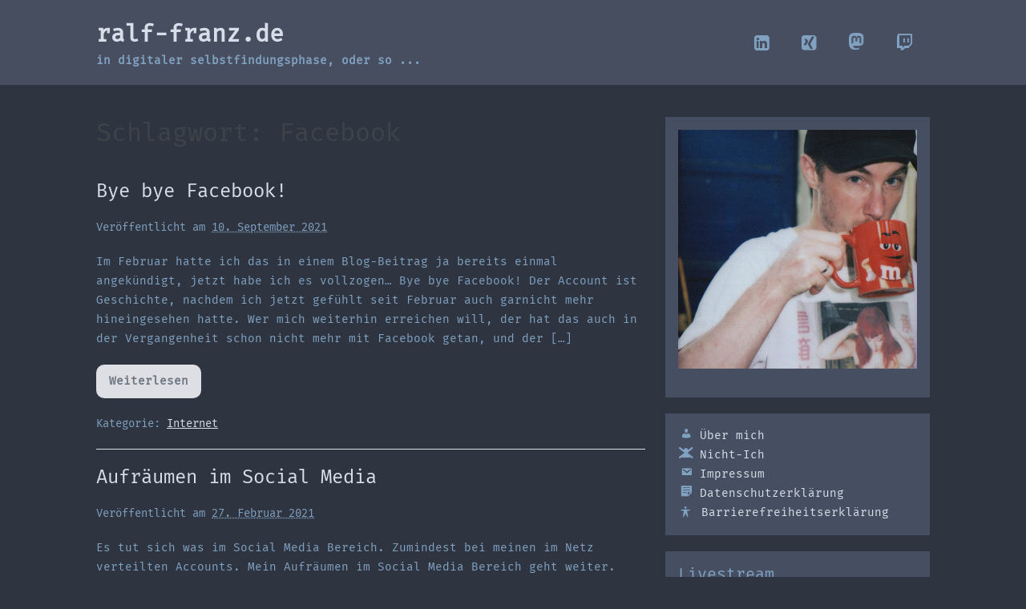

--- FILE ---
content_type: text/html; charset=UTF-8
request_url: https://ralf-franz.de/tag/facebook/
body_size: 67776
content:
<!DOCTYPE html>

<html lang="de">

<head>
	<meta charset="UTF-8">
	<meta name="viewport" content="width=device-width, initial-scale=1">
	<link rel="profile" href="http://gmpg.org/xfn/11">
	<meta name='robots' content='index, follow, max-image-preview:large, max-snippet:-1, max-video-preview:-1' />
<script id="cookieyes" type="text/javascript" src="https://cdn-cookieyes.com/client_data/e523730121eedd6f8b7f626f/script.js"></script>
	<!-- This site is optimized with the Yoast SEO plugin v26.9 - https://yoast.com/product/yoast-seo-wordpress/ -->
	<title>Facebook Archive - ralf-franz.de</title>
	<link rel="canonical" href="https://ralf-franz.de/tag/facebook/" />
	<meta property="og:locale" content="de_DE" />
	<meta property="og:type" content="article" />
	<meta property="og:title" content="Facebook Archive - ralf-franz.de" />
	<meta property="og:url" content="https://ralf-franz.de/tag/facebook/" />
	<meta property="og:site_name" content="ralf-franz.de" />
	<meta property="og:image" content="https://ralf-franz.de/wp-content/uploads/2021/02/ralf-franz-polaroid.jpg" />
	<meta property="og:image:width" content="582" />
	<meta property="og:image:height" content="600" />
	<meta property="og:image:type" content="image/jpeg" />
	<script type="application/ld+json" class="yoast-schema-graph">{"@context":"https://schema.org","@graph":[{"@type":"CollectionPage","@id":"https://ralf-franz.de/tag/facebook/","url":"https://ralf-franz.de/tag/facebook/","name":"Facebook Archive - ralf-franz.de","isPartOf":{"@id":"https://ralf-franz.de/#website"},"breadcrumb":{"@id":"https://ralf-franz.de/tag/facebook/#breadcrumb"},"inLanguage":"de"},{"@type":"BreadcrumbList","@id":"https://ralf-franz.de/tag/facebook/#breadcrumb","itemListElement":[{"@type":"ListItem","position":1,"name":"Startseite","item":"https://ralf-franz.de/"},{"@type":"ListItem","position":2,"name":"Facebook"}]},{"@type":"WebSite","@id":"https://ralf-franz.de/#website","url":"https://ralf-franz.de/","name":"ralf-franz.de","description":"in digitaler selbstfindungsphase, oder so ...","publisher":{"@id":"https://ralf-franz.de/#/schema/person/129b16365dcca278e6f6e2ab2a43f508"},"potentialAction":[{"@type":"SearchAction","target":{"@type":"EntryPoint","urlTemplate":"https://ralf-franz.de/?s={search_term_string}"},"query-input":{"@type":"PropertyValueSpecification","valueRequired":true,"valueName":"search_term_string"}}],"inLanguage":"de"},{"@type":["Person","Organization"],"@id":"https://ralf-franz.de/#/schema/person/129b16365dcca278e6f6e2ab2a43f508","name":"Ralf","image":{"@type":"ImageObject","inLanguage":"de","@id":"https://ralf-franz.de/#/schema/person/image/","url":"https://ralf-franz.de/wp-content/uploads/2021/02/ralffranz2020.png","contentUrl":"https://ralf-franz.de/wp-content/uploads/2021/02/ralffranz2020.png","width":1600,"height":341,"caption":"Ralf"},"logo":{"@id":"https://ralf-franz.de/#/schema/person/image/"},"sameAs":["https://ralf-franz.de"]}]}</script>
	<!-- / Yoast SEO plugin. -->


<link rel="alternate" type="application/rss+xml" title="ralf-franz.de &raquo; Feed" href="https://ralf-franz.de/feed/" />
<link rel="alternate" type="application/rss+xml" title="ralf-franz.de &raquo; Kommentar-Feed" href="https://ralf-franz.de/comments/feed/" />
<script id="wpp-js" src="https://ralf-franz.de/wp-content/plugins/wordpress-popular-posts/assets/js/wpp.min.js?ver=7.3.6" data-sampling="0" data-sampling-rate="100" data-api-url="https://ralf-franz.de/wp-json/wordpress-popular-posts" data-post-id="0" data-token="433c4b1468" data-lang="0" data-debug="0"></script>
<link rel="alternate" type="application/rss+xml" title="ralf-franz.de &raquo; Schlagwort-Feed zu Facebook" href="https://ralf-franz.de/tag/facebook/feed/" />
		<style class="wpbf-google-fonts">@font-face{font-family:'Fira Mono';font-style:normal;font-weight:400;font-display:swap;src:url(https://ralf-franz.de/wp-content/fonts/fira-mono/N0bX2SlFPv1weGeLZDtgK_7SodY.woff2) format('woff2');unicode-range:U+0460-052F,U+1C80-1C88,U+20B4,U+2DE0-2DFF,U+A640-A69F,U+FE2E-FE2F;}@font-face{font-family:'Fira Mono';font-style:normal;font-weight:400;font-display:swap;src:url(https://ralf-franz.de/wp-content/fonts/fira-mono/N0bX2SlFPv1weGeLZDtgIv7SodY.woff2) format('woff2');unicode-range:U+0301,U+0400-045F,U+0490-0491,U+04B0-04B1,U+2116;}@font-face{font-family:'Fira Mono';font-style:normal;font-weight:400;font-display:swap;src:url(https://ralf-franz.de/wp-content/fonts/fira-mono/N0bX2SlFPv1weGeLZDtgKv7SodY.woff2) format('woff2');unicode-range:U+1F00-1FFF;}@font-face{font-family:'Fira Mono';font-style:normal;font-weight:400;font-display:swap;src:url(https://ralf-franz.de/wp-content/fonts/fira-mono/N0bX2SlFPv1weGeLZDtgJf7SodY.woff2) format('woff2');unicode-range:U+0370-0377,U+037A-037F,U+0384-038A,U+038C,U+038E-03A1,U+03A3-03FF;}@font-face{font-family:'Fira Mono';font-style:normal;font-weight:400;font-display:swap;src:url(https://ralf-franz.de/wp-content/fonts/fira-mono/N0bX2SlFPv1weGeLZDtgKP7SodY.woff2) format('woff2');unicode-range:U+0100-02AF,U+0304,U+0308,U+0329,U+1E00-1E9F,U+1EF2-1EFF,U+2020,U+20A0-20AB,U+20AD-20C0,U+2113,U+2C60-2C7F,U+A720-A7FF;}@font-face{font-family:'Fira Mono';font-style:normal;font-weight:400;font-display:swap;src:url(https://ralf-franz.de/wp-content/fonts/fira-mono/N0bX2SlFPv1weGeLZDtgJv7S.woff2) format('woff2');unicode-range:U+0000-00FF,U+0131,U+0152-0153,U+02BB-02BC,U+02C6,U+02DA,U+02DC,U+0304,U+0308,U+0329,U+2000-206F,U+2074,U+20AC,U+2122,U+2191,U+2193,U+2212,U+2215,U+FEFF,U+FFFD;}</style>
		<style id='wp-img-auto-sizes-contain-inline-css'>
img:is([sizes=auto i],[sizes^="auto," i]){contain-intrinsic-size:3000px 1500px}
/*# sourceURL=wp-img-auto-sizes-contain-inline-css */
</style>
<style id='wp-emoji-styles-inline-css'>

	img.wp-smiley, img.emoji {
		display: inline !important;
		border: none !important;
		box-shadow: none !important;
		height: 1em !important;
		width: 1em !important;
		margin: 0 0.07em !important;
		vertical-align: -0.1em !important;
		background: none !important;
		padding: 0 !important;
	}
/*# sourceURL=wp-emoji-styles-inline-css */
</style>
<link rel='stylesheet' id='wp-block-library-css' href='https://ralf-franz.de/wp-includes/css/dist/block-library/style.min.css?ver=c2b1e73f1d4e4e3e3cc45d09721329b5' media='all' />
<style id='hot-random-image-hot-random-image-block-style-inline-css'>
/*!***************************************************************************************************************************************************************************************************************************************!*\
  !*** css ./node_modules/css-loader/dist/cjs.js??ruleSet[1].rules[4].use[1]!./node_modules/postcss-loader/dist/cjs.js??ruleSet[1].rules[4].use[2]!./node_modules/sass-loader/dist/cjs.js??ruleSet[1].rules[4].use[3]!./src/style.scss ***!
  \***************************************************************************************************************************************************************************************************************************************/
/**
 * The following styles get applied both on the front of your site
 * and in the editor.
 *
 * Replace them with your own styles or remove the file completely.
 */

/*# sourceMappingURL=style-index.css.map*/
/*# sourceURL=https://ralf-franz.de/wp-content/plugins/hot-random-image/build/style-index.css */
</style>
<style id='safe-svg-svg-icon-style-inline-css'>
.safe-svg-cover{text-align:center}.safe-svg-cover .safe-svg-inside{display:inline-block;max-width:100%}.safe-svg-cover svg{fill:currentColor;height:100%;max-height:100%;max-width:100%;width:100%}

/*# sourceURL=https://ralf-franz.de/wp-content/plugins/safe-svg/dist/safe-svg-block-frontend.css */
</style>
<style id='filebird-block-filebird-gallery-style-inline-css'>
ul.filebird-block-filebird-gallery{margin:auto!important;padding:0!important;width:100%}ul.filebird-block-filebird-gallery.layout-grid{display:grid;grid-gap:20px;align-items:stretch;grid-template-columns:repeat(var(--columns),1fr);justify-items:stretch}ul.filebird-block-filebird-gallery.layout-grid li img{border:1px solid #ccc;box-shadow:2px 2px 6px 0 rgba(0,0,0,.3);height:100%;max-width:100%;-o-object-fit:cover;object-fit:cover;width:100%}ul.filebird-block-filebird-gallery.layout-masonry{-moz-column-count:var(--columns);-moz-column-gap:var(--space);column-gap:var(--space);-moz-column-width:var(--min-width);columns:var(--min-width) var(--columns);display:block;overflow:auto}ul.filebird-block-filebird-gallery.layout-masonry li{margin-bottom:var(--space)}ul.filebird-block-filebird-gallery li{list-style:none}ul.filebird-block-filebird-gallery li figure{height:100%;margin:0;padding:0;position:relative;width:100%}ul.filebird-block-filebird-gallery li figure figcaption{background:linear-gradient(0deg,rgba(0,0,0,.7),rgba(0,0,0,.3) 70%,transparent);bottom:0;box-sizing:border-box;color:#fff;font-size:.8em;margin:0;max-height:100%;overflow:auto;padding:3em .77em .7em;position:absolute;text-align:center;width:100%;z-index:2}ul.filebird-block-filebird-gallery li figure figcaption a{color:inherit}

/*# sourceURL=https://ralf-franz.de/wp-content/plugins/filebird/blocks/filebird-gallery/build/style-index.css */
</style>
<style id='global-styles-inline-css'>
:root{--wp--preset--aspect-ratio--square: 1;--wp--preset--aspect-ratio--4-3: 4/3;--wp--preset--aspect-ratio--3-4: 3/4;--wp--preset--aspect-ratio--3-2: 3/2;--wp--preset--aspect-ratio--2-3: 2/3;--wp--preset--aspect-ratio--16-9: 16/9;--wp--preset--aspect-ratio--9-16: 9/16;--wp--preset--color--black: #000000;--wp--preset--color--cyan-bluish-gray: #abb8c3;--wp--preset--color--white: #ffffff;--wp--preset--color--pale-pink: #f78da7;--wp--preset--color--vivid-red: #cf2e2e;--wp--preset--color--luminous-vivid-orange: #ff6900;--wp--preset--color--luminous-vivid-amber: #fcb900;--wp--preset--color--light-green-cyan: #7bdcb5;--wp--preset--color--vivid-green-cyan: #00d084;--wp--preset--color--pale-cyan-blue: #8ed1fc;--wp--preset--color--vivid-cyan-blue: #0693e3;--wp--preset--color--vivid-purple: #9b51e0;--wp--preset--gradient--vivid-cyan-blue-to-vivid-purple: linear-gradient(135deg,rgb(6,147,227) 0%,rgb(155,81,224) 100%);--wp--preset--gradient--light-green-cyan-to-vivid-green-cyan: linear-gradient(135deg,rgb(122,220,180) 0%,rgb(0,208,130) 100%);--wp--preset--gradient--luminous-vivid-amber-to-luminous-vivid-orange: linear-gradient(135deg,rgb(252,185,0) 0%,rgb(255,105,0) 100%);--wp--preset--gradient--luminous-vivid-orange-to-vivid-red: linear-gradient(135deg,rgb(255,105,0) 0%,rgb(207,46,46) 100%);--wp--preset--gradient--very-light-gray-to-cyan-bluish-gray: linear-gradient(135deg,rgb(238,238,238) 0%,rgb(169,184,195) 100%);--wp--preset--gradient--cool-to-warm-spectrum: linear-gradient(135deg,rgb(74,234,220) 0%,rgb(151,120,209) 20%,rgb(207,42,186) 40%,rgb(238,44,130) 60%,rgb(251,105,98) 80%,rgb(254,248,76) 100%);--wp--preset--gradient--blush-light-purple: linear-gradient(135deg,rgb(255,206,236) 0%,rgb(152,150,240) 100%);--wp--preset--gradient--blush-bordeaux: linear-gradient(135deg,rgb(254,205,165) 0%,rgb(254,45,45) 50%,rgb(107,0,62) 100%);--wp--preset--gradient--luminous-dusk: linear-gradient(135deg,rgb(255,203,112) 0%,rgb(199,81,192) 50%,rgb(65,88,208) 100%);--wp--preset--gradient--pale-ocean: linear-gradient(135deg,rgb(255,245,203) 0%,rgb(182,227,212) 50%,rgb(51,167,181) 100%);--wp--preset--gradient--electric-grass: linear-gradient(135deg,rgb(202,248,128) 0%,rgb(113,206,126) 100%);--wp--preset--gradient--midnight: linear-gradient(135deg,rgb(2,3,129) 0%,rgb(40,116,252) 100%);--wp--preset--font-size--small: 14px;--wp--preset--font-size--medium: 20px;--wp--preset--font-size--large: 20px;--wp--preset--font-size--x-large: 42px;--wp--preset--font-size--tiny: 12px;--wp--preset--font-size--regular: 16px;--wp--preset--font-size--larger: 32px;--wp--preset--font-size--extra: 44px;--wp--preset--spacing--20: 0.44rem;--wp--preset--spacing--30: 0.67rem;--wp--preset--spacing--40: 1rem;--wp--preset--spacing--50: 1.5rem;--wp--preset--spacing--60: 2.25rem;--wp--preset--spacing--70: 3.38rem;--wp--preset--spacing--80: 5.06rem;--wp--preset--shadow--natural: 6px 6px 9px rgba(0, 0, 0, 0.2);--wp--preset--shadow--deep: 12px 12px 50px rgba(0, 0, 0, 0.4);--wp--preset--shadow--sharp: 6px 6px 0px rgba(0, 0, 0, 0.2);--wp--preset--shadow--outlined: 6px 6px 0px -3px rgb(255, 255, 255), 6px 6px rgb(0, 0, 0);--wp--preset--shadow--crisp: 6px 6px 0px rgb(0, 0, 0);}:root { --wp--style--global--content-size: 1000px;--wp--style--global--wide-size: 1400px; }:where(body) { margin: 0; }.wp-site-blocks > .alignleft { float: left; margin-right: 2em; }.wp-site-blocks > .alignright { float: right; margin-left: 2em; }.wp-site-blocks > .aligncenter { justify-content: center; margin-left: auto; margin-right: auto; }:where(.wp-site-blocks) > * { margin-block-start: 24px; margin-block-end: 0; }:where(.wp-site-blocks) > :first-child { margin-block-start: 0; }:where(.wp-site-blocks) > :last-child { margin-block-end: 0; }:root { --wp--style--block-gap: 24px; }:root :where(.is-layout-flow) > :first-child{margin-block-start: 0;}:root :where(.is-layout-flow) > :last-child{margin-block-end: 0;}:root :where(.is-layout-flow) > *{margin-block-start: 24px;margin-block-end: 0;}:root :where(.is-layout-constrained) > :first-child{margin-block-start: 0;}:root :where(.is-layout-constrained) > :last-child{margin-block-end: 0;}:root :where(.is-layout-constrained) > *{margin-block-start: 24px;margin-block-end: 0;}:root :where(.is-layout-flex){gap: 24px;}:root :where(.is-layout-grid){gap: 24px;}.is-layout-flow > .alignleft{float: left;margin-inline-start: 0;margin-inline-end: 2em;}.is-layout-flow > .alignright{float: right;margin-inline-start: 2em;margin-inline-end: 0;}.is-layout-flow > .aligncenter{margin-left: auto !important;margin-right: auto !important;}.is-layout-constrained > .alignleft{float: left;margin-inline-start: 0;margin-inline-end: 2em;}.is-layout-constrained > .alignright{float: right;margin-inline-start: 2em;margin-inline-end: 0;}.is-layout-constrained > .aligncenter{margin-left: auto !important;margin-right: auto !important;}.is-layout-constrained > :where(:not(.alignleft):not(.alignright):not(.alignfull)){max-width: var(--wp--style--global--content-size);margin-left: auto !important;margin-right: auto !important;}.is-layout-constrained > .alignwide{max-width: var(--wp--style--global--wide-size);}body .is-layout-flex{display: flex;}.is-layout-flex{flex-wrap: wrap;align-items: center;}.is-layout-flex > :is(*, div){margin: 0;}body .is-layout-grid{display: grid;}.is-layout-grid > :is(*, div){margin: 0;}body{padding-top: 0px;padding-right: 0px;padding-bottom: 0px;padding-left: 0px;}a:where(:not(.wp-element-button)){text-decoration: underline;}:root :where(.wp-element-button, .wp-block-button__link){background-color: #32373c;border-width: 0;color: #fff;font-family: inherit;font-size: inherit;font-style: inherit;font-weight: inherit;letter-spacing: inherit;line-height: inherit;padding-top: calc(0.667em + 2px);padding-right: calc(1.333em + 2px);padding-bottom: calc(0.667em + 2px);padding-left: calc(1.333em + 2px);text-decoration: none;text-transform: inherit;}.has-black-color{color: var(--wp--preset--color--black) !important;}.has-cyan-bluish-gray-color{color: var(--wp--preset--color--cyan-bluish-gray) !important;}.has-white-color{color: var(--wp--preset--color--white) !important;}.has-pale-pink-color{color: var(--wp--preset--color--pale-pink) !important;}.has-vivid-red-color{color: var(--wp--preset--color--vivid-red) !important;}.has-luminous-vivid-orange-color{color: var(--wp--preset--color--luminous-vivid-orange) !important;}.has-luminous-vivid-amber-color{color: var(--wp--preset--color--luminous-vivid-amber) !important;}.has-light-green-cyan-color{color: var(--wp--preset--color--light-green-cyan) !important;}.has-vivid-green-cyan-color{color: var(--wp--preset--color--vivid-green-cyan) !important;}.has-pale-cyan-blue-color{color: var(--wp--preset--color--pale-cyan-blue) !important;}.has-vivid-cyan-blue-color{color: var(--wp--preset--color--vivid-cyan-blue) !important;}.has-vivid-purple-color{color: var(--wp--preset--color--vivid-purple) !important;}.has-black-background-color{background-color: var(--wp--preset--color--black) !important;}.has-cyan-bluish-gray-background-color{background-color: var(--wp--preset--color--cyan-bluish-gray) !important;}.has-white-background-color{background-color: var(--wp--preset--color--white) !important;}.has-pale-pink-background-color{background-color: var(--wp--preset--color--pale-pink) !important;}.has-vivid-red-background-color{background-color: var(--wp--preset--color--vivid-red) !important;}.has-luminous-vivid-orange-background-color{background-color: var(--wp--preset--color--luminous-vivid-orange) !important;}.has-luminous-vivid-amber-background-color{background-color: var(--wp--preset--color--luminous-vivid-amber) !important;}.has-light-green-cyan-background-color{background-color: var(--wp--preset--color--light-green-cyan) !important;}.has-vivid-green-cyan-background-color{background-color: var(--wp--preset--color--vivid-green-cyan) !important;}.has-pale-cyan-blue-background-color{background-color: var(--wp--preset--color--pale-cyan-blue) !important;}.has-vivid-cyan-blue-background-color{background-color: var(--wp--preset--color--vivid-cyan-blue) !important;}.has-vivid-purple-background-color{background-color: var(--wp--preset--color--vivid-purple) !important;}.has-black-border-color{border-color: var(--wp--preset--color--black) !important;}.has-cyan-bluish-gray-border-color{border-color: var(--wp--preset--color--cyan-bluish-gray) !important;}.has-white-border-color{border-color: var(--wp--preset--color--white) !important;}.has-pale-pink-border-color{border-color: var(--wp--preset--color--pale-pink) !important;}.has-vivid-red-border-color{border-color: var(--wp--preset--color--vivid-red) !important;}.has-luminous-vivid-orange-border-color{border-color: var(--wp--preset--color--luminous-vivid-orange) !important;}.has-luminous-vivid-amber-border-color{border-color: var(--wp--preset--color--luminous-vivid-amber) !important;}.has-light-green-cyan-border-color{border-color: var(--wp--preset--color--light-green-cyan) !important;}.has-vivid-green-cyan-border-color{border-color: var(--wp--preset--color--vivid-green-cyan) !important;}.has-pale-cyan-blue-border-color{border-color: var(--wp--preset--color--pale-cyan-blue) !important;}.has-vivid-cyan-blue-border-color{border-color: var(--wp--preset--color--vivid-cyan-blue) !important;}.has-vivid-purple-border-color{border-color: var(--wp--preset--color--vivid-purple) !important;}.has-vivid-cyan-blue-to-vivid-purple-gradient-background{background: var(--wp--preset--gradient--vivid-cyan-blue-to-vivid-purple) !important;}.has-light-green-cyan-to-vivid-green-cyan-gradient-background{background: var(--wp--preset--gradient--light-green-cyan-to-vivid-green-cyan) !important;}.has-luminous-vivid-amber-to-luminous-vivid-orange-gradient-background{background: var(--wp--preset--gradient--luminous-vivid-amber-to-luminous-vivid-orange) !important;}.has-luminous-vivid-orange-to-vivid-red-gradient-background{background: var(--wp--preset--gradient--luminous-vivid-orange-to-vivid-red) !important;}.has-very-light-gray-to-cyan-bluish-gray-gradient-background{background: var(--wp--preset--gradient--very-light-gray-to-cyan-bluish-gray) !important;}.has-cool-to-warm-spectrum-gradient-background{background: var(--wp--preset--gradient--cool-to-warm-spectrum) !important;}.has-blush-light-purple-gradient-background{background: var(--wp--preset--gradient--blush-light-purple) !important;}.has-blush-bordeaux-gradient-background{background: var(--wp--preset--gradient--blush-bordeaux) !important;}.has-luminous-dusk-gradient-background{background: var(--wp--preset--gradient--luminous-dusk) !important;}.has-pale-ocean-gradient-background{background: var(--wp--preset--gradient--pale-ocean) !important;}.has-electric-grass-gradient-background{background: var(--wp--preset--gradient--electric-grass) !important;}.has-midnight-gradient-background{background: var(--wp--preset--gradient--midnight) !important;}.has-small-font-size{font-size: var(--wp--preset--font-size--small) !important;}.has-medium-font-size{font-size: var(--wp--preset--font-size--medium) !important;}.has-large-font-size{font-size: var(--wp--preset--font-size--large) !important;}.has-x-large-font-size{font-size: var(--wp--preset--font-size--x-large) !important;}.has-tiny-font-size{font-size: var(--wp--preset--font-size--tiny) !important;}.has-regular-font-size{font-size: var(--wp--preset--font-size--regular) !important;}.has-larger-font-size{font-size: var(--wp--preset--font-size--larger) !important;}.has-extra-font-size{font-size: var(--wp--preset--font-size--extra) !important;}
:root :where(.wp-block-pullquote){font-size: 1.5em;line-height: 1.6;}
/*# sourceURL=global-styles-inline-css */
</style>
<link rel='stylesheet' id='wpa-style-css' href='https://ralf-franz.de/wp-content/plugins/wp-accessibility/css/wpa-style.css?ver=2.3.1' media='all' />
<style id='wpa-style-inline-css'>

		:focus { outline: 2px solid#233c7f!important; outline-offset: 2px !important; }
		:root { --admin-bar-top : 7px; }
/*# sourceURL=wpa-style-inline-css */
</style>
<link rel='stylesheet' id='wordpress-popular-posts-css-css' href='https://ralf-franz.de/wp-content/plugins/wordpress-popular-posts/assets/css/wpp.css?ver=7.3.6' media='all' />
<link rel='stylesheet' id='wpbf-icon-font-css' href='https://ralf-franz.de/wp-content/themes/page-builder-framework/css/min/iconfont-min.css?ver=2.11.9' media='all' />
<link rel='stylesheet' id='wpbf-style-css' href='https://ralf-franz.de/wp-content/themes/page-builder-framework/css/min/style-min.css?ver=2.11.9' media='all' />
<style id='wpbf-style-inline-css'>
body{color:#81a1c1;}.wpbf-container{max-width:1080px;}@media screen and (max-width:768px){.scrolltop{right:10px;bottom:10px;}}.scrolltop{background-color:#81a1c1;}a{color:#d8dee9;}.bypostauthor{border-color:#d8dee9;}.wpbf-button-primary{background:#d8dee9;}.wpbf-button,input[type="submit"]{border-radius:10px;}.wpbf-button:hover,input[type="submit"]:hover{background:#a9a9a9;color:#1e73be;}.wp-block-cover .wp-block-cover__inner-container,.wp-block-group .wp-block-group__inner-container{max-width:1080px;}.wpbf-sidebar .widget,.elementor-widget-sidebar .widget{background:#464f61;}.wpbf-sidebar .widget,.elementor-widget-sidebar .widget{padding-top:16px;padding-right:16px;padding-bottom:16px;padding-left:16px;}.pagination .page-numbers{border-radius:10px;color:#81a1c1;}.pagination .page-numbers:hover{background:#a9a9a9;color:#4a90ce;}.blog #inner-content,.search #inner-content,.archive #inner-content{max-width:1080px;}.wpbf-archive-content .wpbf-post{text-align:left;}.single #inner-content{max-width:1080px;}.single .wp-block-cover .wp-block-cover__inner-container,.single .wp-block-group .wp-block-group__inner-container{max-width:1080px;}.wpbf-navigation .wpbf-1-4{width:40%;}.wpbf-navigation .wpbf-3-4{width:60%;}.wpbf-navigation .wpbf-2-3{width:80%;}.wpbf-navigation .wpbf-1-3{width:20%;}.wpbf-logo a,.wpbf-mobile-logo a{font-size:30px;}.wpbf-page-footer{background-color:#464f61;}
/*# sourceURL=wpbf-style-inline-css */
</style>
<link rel='stylesheet' id='wpbf-responsive-css' href='https://ralf-franz.de/wp-content/themes/page-builder-framework/css/min/responsive-min.css?ver=2.11.9' media='all' />
<link rel='stylesheet' id='slb_core-css' href='https://ralf-franz.de/wp-content/plugins/simple-lightbox/client/css/app.css?ver=2.9.4' media='all' />
<script src="https://ralf-franz.de/wp-includes/js/jquery/jquery.min.js?ver=3.7.1" id="jquery-core-js"></script>
<script src="https://ralf-franz.de/wp-includes/js/jquery/jquery-migrate.min.js?ver=3.4.1" id="jquery-migrate-js"></script>
<script id="cloak-js-extra">
var cfe_object = {"ajaxurl":"https://ralf-franz.de/wp-admin/admin-ajax.php"};
//# sourceURL=cloak-js-extra
</script>
<script src="https://ralf-franz.de/wp-content/plugins/cloak-front-end-email/cloakfrontendemail.js?ver=1" id="cloak-js"></script>
<link rel="https://api.w.org/" href="https://ralf-franz.de/wp-json/" /><link rel="alternate" title="JSON" type="application/json" href="https://ralf-franz.de/wp-json/wp/v2/tags/23" /><link rel="EditURI" type="application/rsd+xml" title="RSD" href="https://ralf-franz.de/xmlrpc.php?rsd" />
            <style id="wpp-loading-animation-styles">@-webkit-keyframes bgslide{from{background-position-x:0}to{background-position-x:-200%}}@keyframes bgslide{from{background-position-x:0}to{background-position-x:-200%}}.wpp-widget-block-placeholder,.wpp-shortcode-placeholder{margin:0 auto;width:60px;height:3px;background:#dd3737;background:linear-gradient(90deg,#dd3737 0%,#571313 10%,#dd3737 100%);background-size:200% auto;border-radius:3px;-webkit-animation:bgslide 1s infinite linear;animation:bgslide 1s infinite linear}</style>
            <meta name="theme-color" content="#d8dee9"><meta name="generator" content="Elementor 3.35.0; features: additional_custom_breakpoints; settings: css_print_method-external, google_font-enabled, font_display-swap">
			<style>
				.e-con.e-parent:nth-of-type(n+4):not(.e-lazyloaded):not(.e-no-lazyload),
				.e-con.e-parent:nth-of-type(n+4):not(.e-lazyloaded):not(.e-no-lazyload) * {
					background-image: none !important;
				}
				@media screen and (max-height: 1024px) {
					.e-con.e-parent:nth-of-type(n+3):not(.e-lazyloaded):not(.e-no-lazyload),
					.e-con.e-parent:nth-of-type(n+3):not(.e-lazyloaded):not(.e-no-lazyload) * {
						background-image: none !important;
					}
				}
				@media screen and (max-height: 640px) {
					.e-con.e-parent:nth-of-type(n+2):not(.e-lazyloaded):not(.e-no-lazyload),
					.e-con.e-parent:nth-of-type(n+2):not(.e-lazyloaded):not(.e-no-lazyload) * {
						background-image: none !important;
					}
				}
			</style>
			<style id="custom-background-css">
body.custom-background { background-color: #2f3540; }
</style>
	<link rel="icon" href="https://ralf-franz.de/wp-content/uploads/2021/02/cropped-favicon-32x32.png" sizes="32x32" />
<link rel="icon" href="https://ralf-franz.de/wp-content/uploads/2021/02/cropped-favicon-192x192.png" sizes="192x192" />
<link rel="apple-touch-icon" href="https://ralf-franz.de/wp-content/uploads/2021/02/cropped-favicon-180x180.png" />
<meta name="msapplication-TileImage" content="https://ralf-franz.de/wp-content/uploads/2021/02/cropped-favicon-270x270.png" />
		<style id="wp-custom-css">
			.wpbf-logo a, .wpbf-mobile-logo a {
  font-size: 30px;
	font-weight: 600;
	color: #d8dee9 !important;
}

h4.wpbf-widgettitle {
	color: #81A1C1 !important;
	text-decoration:underline;
	text-decoration-style: dotted;
}

p a {
	text-decoration: underline;
}

h2 {
	font-size: 24px;
	color: #81A1C1 !important;
	text-decoration:underline;
	text-decoration-style: dotted;
}

body {
  font-family: "Fira Mono";
  font-weight: 400;
  font-style: normal;
	font-size: 0.9rem;
}

h1.entry-title {
	font-size: 28px;
	color: #d8dee9 !important;
	text-decoration:underline;
	text-decoration-style: dotted;
}

.article-meta .article-time {
	text-decoration: underline;
	text-decoration-style: dotted;
}

.wpbf-menu a {
	color: #81a1c1;
}

h1, h2, h3, h4 {
	font-family: "Fira Mono";
  font-weight: 400;
  font-style: normal;
}

h3, h4 {
	color: #81a1c1;
}

#mobile-navigation a {
	color: #81a1c1;
}

.wpbf-navigation {
	background-color: #474e60;
}

.fa-maxcdn:before {
    content: url(https://ralf-franz.de/wp-content/uploads/2023/08/mastodon.svg) !important;
	display: inline-block !important;
	width: 0.9em;
}

.fa-th-large:before {
    content: url(https://ralf-franz.de/wp-content/uploads/2024/07/codeberg-svg.svg) !important;
	display: inline-block !important;
	width: 0.9em;
}

.fa-cloud:before {
    content: url(https://ralf-franz.de/wp-content/uploads/2024/07/owncast.svg) !important;
	display: inline-block !important;
	width: 0.9em;
}

.dashicons-thumbs-down:before {
    content: url(https://ralf-franz.de/wp-content/uploads/2024/08/user-solid-none.svg) !important;
	display: inline-block !important;
	width: 1.2em;
}

div.widget.popular-posts { padding: 0; }

#slb_viewer_slb_default > div.slb_viewer_layout > div > div.slb_details > div > div.slb_data > div > div > span {display: none;}

.cp-streamweasels--player .cp-streamweasels__offline h3 {
    top: 20px;
	  color: white;
}

/* cyrillic-ext */
@font-face {
  font-family: 'Fira Mono';
  font-style: normal;
  font-weight: 400;
  src: url(https://ralf-franz.de/fonts/fira-mono-v9-latin-regular.woff2) format('woff2');
  unicode-range: U+0460-052F, U+1C80-1C88, U+20B4, U+2DE0-2DFF, U+A640-A69F, U+FE2E-FE2F;
}
/* cyrillic */
@font-face {
  font-family: 'Fira Mono';
  font-style: normal;
  font-weight: 400;
  src: url(https://ralf-franz.de/fonts/fira-mono-v9-latin-regular.woff2) format('woff2');
  unicode-range: U+0301, U+0400-045F, U+0490-0491, U+04B0-04B1, U+2116;
}
/* greek-ext */
@font-face {
  font-family: 'Fira Mono';
  font-style: normal;
  font-weight: 400;
  src: url(https://ralf-franz.de/fonts/fira-mono-v9-latin-regular.woff2) format('woff2');
  unicode-range: U+1F00-1FFF;
}
/* greek */
@font-face {
  font-family: 'Fira Mono';
  font-style: normal;
  font-weight: 400;
  src: url(https://ralf-franz.de/fonts/fira-mono-v9-latin-regular.woff2) format('woff2');
  unicode-range: U+0370-03FF;
}
/* latin-ext */
@font-face {
  font-family: 'Fira Mono';
  font-style: normal;
  font-weight: 400;
  src: url(https://ralf-franz.de/fonts/fira-mono-v9-latin-regular.woff2) format('woff2');
  unicode-range: U+0100-024F, U+0259, U+1E00-1EFF, U+2020, U+20A0-20AB, U+20AD-20CF, U+2113, U+2C60-2C7F, U+A720-A7FF;
}
/* latin */
@font-face {
  font-family: 'Fira Mono';
  font-style: normal;
  font-weight: 400;
  src: url(https://ralf-franz.de/fonts/fira-mono-v9-latin-regular.woff2) format('woff2');
  unicode-range: U+0000-00FF, U+0131, U+0152-0153, U+02BB-02BC, U+02C6, U+02DA, U+02DC, U+2000-206F, U+2074, U+20AC, U+2122, U+2191, U+2193, U+2212, U+2215, U+FEFF, U+FFFD;
}
/* font-awesome */
@font-face {
  font-family: 'Font Awesome 5 Free';
  font-style: normal;
  font-weight: 400;
  font-display: block;
  src: url("https://ralf-franz.de/fonts/fa-regular-400.eot");
  src: url("https://ralf-franz.de/fonts/fa-regular-400.eot?#iefix") format("embedded-opentype"), url("https://ralf-franz.de/fonts/fa-regular-400.woff2") format("woff2"), url("https://ralf-franz.de/fonts/fa-regular-400.woff") format("woff"), url("https://ralf-franz.de/fonts/fa-regular-400.ttf") format("truetype"), url("https://ralf-franz.de/fonts/fa-regular-400.svg#fontawesome") format("svg"); 
}
@font-face {
  font-family: 'Font Awesome 5 Free';
  font-style: normal;
  font-weight: 900;
  font-display: block;
  src: url("https://ralf-franz.de/fonts/fa-solid-900.eot");
  src: url("https://ralf-franz.de/fonts/fa-solid-900.eot?#iefix") format("embedded-opentype"), url("https://ralf-franz.de/fonts/fa-solid-900.woff2") format("woff2"), url("https://ralf-franz.de/fonts/fa-solid-900.woff") format("woff"), url("https://ralf-franz.de/fonts/fa-solid-900.ttf") format("truetype"), url("https://ralf-franz.de/fonts/fa-solid-900.svg#fontawesome") format("svg"); 
}
@font-face {
  font-family: 'Font Awesome 5 Brands';
  font-style: normal;
  font-weight: 400;
  font-display: block;
  src: url("https://ralf-franz.de/fonts/fa-brands-400.eot");
  src: url("https://ralf-franz.de/fonts/fa-brands-400.eot?#iefix") format("embedded-opentype"), url("https://ralf-franz.de/fonts/fa-brands-400.woff2") format("woff2"), url("https://ralf-franz.de/fonts/fa-brands-400.woff") format("woff"), url("https://ralf-franz.de/fonts/fa-brands-400.ttf") format("truetype"), url("https://ralf-franz.de/fonts/fa-brands-400.svg#fontawesome") format("svg"); 
}		</style>
		</head>

<body class="archive tag tag-facebook tag-23 custom-background wp-theme-page-builder-framework wp-child-theme-digitalism2022 wpbf wpbf-sidebar-right elementor-default elementor-kit-762" itemscope="itemscope" itemtype="https://schema.org/Blog">

	<a class="screen-reader-text skip-link" href="#content" title="Zum Inhalt springen">Zum Inhalt springen</a>

	
	
	<div id="container" class="hfeed wpbf-page">

		
		
<header id="header" class="wpbf-page-header" itemscope="itemscope" itemtype="https://schema.org/WPHeader">

	
	
	<div class="wpbf-navigation" data-sub-menu-animation-duration="250">

		
		
<div class="wpbf-container wpbf-container-center wpbf-visible-large wpbf-nav-wrapper wpbf-menu-right">

	<div class="wpbf-grid wpbf-grid-collapse">

		<div class="wpbf-1-4 wpbf-logo-container">

			<div class="wpbf-logo" itemscope="itemscope" itemtype="https://schema.org/Organization"><span class="site-title" itemprop="name"><a href="https://ralf-franz.de" rel="home" itemprop="url">ralf-franz.de</a></span><p class="site-description wpbf-tagline" itemprop="description">in digitaler selbstfindungsphase, oder so ...</p></div>
		</div>

		<div class="wpbf-3-4 wpbf-menu-container">

			
			<nav id="navigation" class="wpbf-clearfix" itemscope="itemscope" itemtype="https://schema.org/SiteNavigationElement" aria-label="Website-Navigation">

				
				<ul id="menu-main-menu" class="wpbf-menu wpbf-sub-menu wpbf-sub-menu-align-left wpbf-sub-menu-animation-fade wpbf-menu-effect-none wpbf-menu-animation-fade wpbf-menu-align-center"><li id="menu-item-584" class="menu-item menu-item-type-custom menu-item-object-custom menu-item-584"><a href="https://www.linkedin.com/in/ralf-franz/"><i style="font-size:1.5em;color:#81a1c1" class="wpmi__icon wpmi__label-1 wpmi__position-before wpmi__align-middle wpmi__size-1.5 fa fa-linkedin-square "></i></a></li>
<li id="menu-item-585" class="menu-item menu-item-type-custom menu-item-object-custom menu-item-585"><a href="https://www.xing.com/profile/Ralf_Franz3"><i style="font-size:1.5em;color:#81a1c1" class="wpmi__icon wpmi__label-1 wpmi__position-before wpmi__align-middle wpmi__size-1.5 fa fa-xing-square"></i></a></li>
<li id="menu-item-610" class="menu-item menu-item-type-custom menu-item-object-custom menu-item-610"><a href="https://wue.social/@ralffranz"><i style="font-size:1.5em;" class="wpmi__icon wpmi__label-1 wpmi__position-before wpmi__align-middle wpmi__size-1.5 fa fa-maxcdn"></i></a></li>
<li id="menu-item-683" class="menu-item menu-item-type-custom menu-item-object-custom menu-item-683"><a href="https://twitch.tv/goodolparkaboy"><i style="font-size:1.5em;" class="wpmi__icon wpmi__label-1 wpmi__position-before wpmi__align-middle wpmi__size-1.5 fa fa-twitch "></i></a></li>
</ul>
				
			</nav>

			
		</div>

	</div>

</div>

		
<div class="wpbf-mobile-menu-hamburger wpbf-hidden-large">

	<div class="wpbf-mobile-nav-wrapper wpbf-container wpbf-container-center">

		<div class="wpbf-mobile-logo-container wpbf-2-3">

			<div class="wpbf-mobile-logo" itemscope="itemscope" itemtype="https://schema.org/Organization"><span class="site-title" itemprop="name"><a href="https://ralf-franz.de" rel="home" itemprop="url">ralf-franz.de</a></span><p class="site-description wpbf-tagline" itemprop="description">in digitaler selbstfindungsphase, oder so ...</p></div>
		</div>

		<div class="wpbf-menu-toggle-container wpbf-1-3">

			
			
				<button id="wpbf-mobile-menu-toggle" class="wpbf-mobile-nav-item wpbf-mobile-menu-toggle wpbff wpbff-hamburger" aria-label="Mobile-Navigation" aria-controls="navigation" aria-expanded="false" aria-haspopup="true">
					<span class="screen-reader-text">Menü-Schalter</span>
				</button>

			

			
		</div>

	</div>

	<div class="wpbf-mobile-menu-container">

		
		<nav id="mobile-navigation" itemscope="itemscope" itemtype="https://schema.org/SiteNavigationElement" aria-labelledby="wpbf-mobile-menu-toggle">

			
			<ul id="menu-links2" class="wpbf-mobile-menu"><li id="menu-item-198" class="menu-item menu-item-type-post_type menu-item-object-page menu-item-198"><a href="https://ralf-franz.de/ueber-mich/"><i style="font-size:1em;color:#81a1c1" class="wpmi__icon wpmi__label-0 wpmi__position-before wpmi__align-middle wpmi__size-1 dashicons dashicons-admin-users"></i>Über mich</a></li>
<li id="menu-item-1666" class="menu-item menu-item-type-post_type menu-item-object-page menu-item-1666"><a href="https://ralf-franz.de/nicht-ich/"><i style="font-size:1em;" class="wpmi__icon wpmi__label-0 wpmi__position-before wpmi__align-middle wpmi__size-1 dashicons dashicons-thumbs-down"></i>Nicht-Ich</a></li>
<li id="menu-item-199" class="menu-item menu-item-type-post_type menu-item-object-page menu-item-199"><a href="https://ralf-franz.de/impressum/"><i style="font-size:1em;color:#81a1c1" class="wpmi__icon wpmi__label-0 wpmi__position-before wpmi__align-middle wpmi__size-1 dashicons dashicons-email"></i>Impressum</a></li>
<li id="menu-item-200" class="menu-item menu-item-type-post_type menu-item-object-page menu-item-privacy-policy menu-item-200"><a rel="privacy-policy" href="https://ralf-franz.de/datenschutzerklaerung/"><i style="font-size:1em;color:#81a1c1" class="wpmi__icon wpmi__label-0 wpmi__position-before wpmi__align-middle wpmi__size-1 dashicons dashicons-format-aside"></i>Datenschutzerklärung</a></li>
<li id="menu-item-1934" class="menu-item menu-item-type-post_type menu-item-object-page menu-item-1934"><a href="https://ralf-franz.de/barrierefreiheitserklaerung/"><i style="font-size:1.3em;color:#81a1c1" class="wpmi__icon wpmi__label-0 wpmi__position-before wpmi__align-middle wpmi__size-1.3 dashicons dashicons-universal-access"></i>Barrierefreiheitserklärung</a></li>
</ul>
			
		</nav>

		
	</div>

</div>

		
	</div>

	
</header>

		
<div id="content">

	
	<div id="inner-content" class="wpbf-container wpbf-container-center wpbf-padding-medium">
		
		<div class="wpbf-grid wpbf-main-grid wpbf-grid-medium">

			
			<main id="main" class="wpbf-main wpbf-medium-2-3 wpbf-archive-content wpbf-post-archive wpbf-tag-content">

				
				
					<h1 class="page-title">Schlagwort: <span>Facebook</span></h1>
					
					
						
<article id="post-236" class="wpbf-blog-layout-default wpbf-post-style-plain post-236 post type-post status-publish format-standard hentry category-internet tag-facebook tag-social-media wpbf-post" itemscope="itemscope" itemtype="https://schema.org/CreativeWork">

	<header class="article-header">

		
<h3 class="entry-title" itemprop="headline">
	<a href="https://ralf-franz.de/2021/09/bye-bye-facebook/" rel="bookmark" title="Bye bye Facebook!">Bye bye Facebook!</a>
</h3>
<p class="article-meta"><span class="posted-on">Veröffentlicht am</span> <time class="article-time published" datetime="2021-09-10T11:32:37+02:00" itemprop="datePublished">10. September 2021</time><span class="article-meta-separator"> | </span></p>
	</header>

	<section class="entry-summary article-content" itemprop="text">

		<p>Im Februar hatte ich das in einem Blog-Beitrag ja bereits einmal angekündigt, jetzt habe ich es vollzogen&#8230; Bye bye Facebook! Der Account ist Geschichte, nachdem ich jetzt gefühlt seit Februar auch garnicht mehr hineingesehen hatte. Wer mich weiterhin erreichen will, der hat das auch in der Vergangenheit schon nicht mehr mit Facebook getan, und der [&#8230;]</p>

		
	</section>

	
		<footer class="article-footer">

			<a href="https://ralf-franz.de/2021/09/bye-bye-facebook/" class="wpbf-read-more wpbf-button">Weiterlesen<span class="screen-reader-text">Bye bye Facebook!</span></a><p class="footer-categories"><span class="categories-title">Kategorie:</span> <a href="https://ralf-franz.de/category/internet/" rel="category tag">Internet</a></p>
		</footer>

	
</article>

				
						
<article id="post-118" class="wpbf-blog-layout-default wpbf-post-style-plain post-118 post type-post status-publish format-standard hentry category-internet tag-diaspora tag-facebook tag-instagram tag-mastodon tag-okuna tag-pixelfed tag-social-media tag-subs-tv tag-twitter wpbf-post" itemscope="itemscope" itemtype="https://schema.org/CreativeWork">

	<header class="article-header">

		
<h3 class="entry-title" itemprop="headline">
	<a href="https://ralf-franz.de/2021/02/aufraeumen-im-social-media/" rel="bookmark" title="Aufräumen im Social Media">Aufräumen im Social Media</a>
</h3>
<p class="article-meta"><span class="posted-on">Veröffentlicht am</span> <time class="article-time published" datetime="2021-02-27T19:00:00+01:00" itemprop="datePublished">27. Februar 2021</time><span class="article-meta-separator"> | </span></p>
	</header>

	<section class="entry-summary article-content" itemprop="text">

		<p>Es tut sich was im Social Media Bereich. Zumindest bei meinen im Netz verteilten Accounts. Mein Aufräumen im Social Media Bereich geht weiter. Facebook Habe ich meinen persönlichen Account und meine Seite(n) für das Fotodesign bereits in 2019 gelöscht, so besteht aktuell noch ein Account, den ich für &#8222;rein berufliche Zwecke&#8220; eingerichtet habe. Aber wirklich [&#8230;]</p>

		
	</section>

	
		<footer class="article-footer">

			<a href="https://ralf-franz.de/2021/02/aufraeumen-im-social-media/" class="wpbf-read-more wpbf-button">Weiterlesen<span class="screen-reader-text">Aufräumen im Social Media</span></a><p class="footer-categories"><span class="categories-title">Kategorie:</span> <a href="https://ralf-franz.de/category/internet/" rel="category tag">Internet</a></p>
		</footer>

	
</article>

				
					
				
				
				
			</main>

			
<div class="wpbf-medium-1-3 wpbf-sidebar-wrapper">

	
	<aside id="sidebar" class="wpbf-sidebar" itemscope="itemscope" itemtype="https://schema.org/WPSideBar">

	
	<div id="block-3" class="widget widget_block widget_media_image">
<figure class="wp-block-image size-full"><img fetchpriority="high" decoding="async" width="563" height="563" src="https://ralf-franz.de/wp-content/uploads/2024/06/p20190615-002-edited.jpg" alt="Wild at Art 2019 in der Wilden 13" class="wp-image-1533" srcset="https://ralf-franz.de/wp-content/uploads/2024/06/p20190615-002-edited.jpg 563w, https://ralf-franz.de/wp-content/uploads/2024/06/p20190615-002-edited-300x300.jpg 300w, https://ralf-franz.de/wp-content/uploads/2024/06/p20190615-002-edited-150x150.jpg 150w" sizes="(max-width: 563px) 100vw, 563px" /></figure>
</div><div id="nav_menu-4" class="widget widget_nav_menu"><div class="menu-links2-container"><ul id="menu-links2-1" class="menu"><li class="menu-item menu-item-type-post_type menu-item-object-page menu-item-198"><a href="https://ralf-franz.de/ueber-mich/"><i style="font-size:1em;color:#81a1c1" class="wpmi__icon wpmi__label-0 wpmi__position-before wpmi__align-middle wpmi__size-1 dashicons dashicons-admin-users"></i>Über mich</a></li>
<li class="menu-item menu-item-type-post_type menu-item-object-page menu-item-1666"><a href="https://ralf-franz.de/nicht-ich/"><i style="font-size:1em;" class="wpmi__icon wpmi__label-0 wpmi__position-before wpmi__align-middle wpmi__size-1 dashicons dashicons-thumbs-down"></i>Nicht-Ich</a></li>
<li class="menu-item menu-item-type-post_type menu-item-object-page menu-item-199"><a href="https://ralf-franz.de/impressum/"><i style="font-size:1em;color:#81a1c1" class="wpmi__icon wpmi__label-0 wpmi__position-before wpmi__align-middle wpmi__size-1 dashicons dashicons-email"></i>Impressum</a></li>
<li class="menu-item menu-item-type-post_type menu-item-object-page menu-item-privacy-policy menu-item-200"><a rel="privacy-policy" href="https://ralf-franz.de/datenschutzerklaerung/"><i style="font-size:1em;color:#81a1c1" class="wpmi__icon wpmi__label-0 wpmi__position-before wpmi__align-middle wpmi__size-1 dashicons dashicons-format-aside"></i>Datenschutzerklärung</a></li>
<li class="menu-item menu-item-type-post_type menu-item-object-page menu-item-1934"><a href="https://ralf-franz.de/barrierefreiheitserklaerung/"><i style="font-size:1.3em;color:#81a1c1" class="wpmi__icon wpmi__label-0 wpmi__position-before wpmi__align-middle wpmi__size-1.3 dashicons dashicons-universal-access"></i>Barrierefreiheitserklärung</a></li>
</ul></div></div><div id="block-24" class="widget widget_block"><h4 class="wpbf-widgettitle">Livestream</h4>
<a href="https://twitch.tv/goodolparkaboy" target="_new"><img decoding="async" src="https://ralf-franz.de/wp-content/uploads/2024/06/streamer.jpg" height="auto" width="100%"></a><br>
<br>Montag / Mittwoch /Sonntag <br>abends ab ca. 21.30 Uhr...<br><a href="https://twitch.tv/goodolparkaboy">https://twitch.tv/goodolparkaboy</a><br><br>
Alle wichtigen weiteren Links hier: <a href="https://linktr.ee/parkaboy">https://linktr.ee/parkaboy</a></div><div id="block-2" class="widget widget_block"><div class="popular-posts"><h2>Meist gelesen</h2><script type="application/json" data-id="wpp-block-inline-js">{"title":"Meist gelesen","limit":"4","offset":0,"range":"custom","time_quantity":"30","time_unit":"day","freshness":false,"order_by":"views","post_type":"post","pid":"","exclude":"","taxonomy":"category","term_id":"","author":"","shorten_title":{"active":false,"length":0,"words":false},"post-excerpt":{"active":true,"length":"25","keep_format":false,"words":true},"thumbnail":{"active":false,"width":0,"height":0,"build":"manual","size":""},"rating":false,"stats_tag":{"comment_count":false,"views":false,"author":false,"date":{"active":false,"format":"F j, Y"},"taxonomy":{"active":false,"name":"category"}},"markup":{"custom_html":false,"wpp-start":"<ul class=\"wpp-list\">","wpp-end":"<\/ul>","title-start":"<h2>","title-end":"<\/h2>","post-html":"<li class=\"{current_class}\">{thumb} {title} <span class=\"wpp-meta post-stats\">{stats}<\/span><\/li>"},"theme":{"name":""}}</script><div class="wpp-widget-block-placeholder"></div></div></div><div id="block-25" class="widget widget_block"><h4 class="wpbf-widgettitle">Fotografisches</h4>
<a href="https://www.bod.de/buchshop/nur-ein-augenblick-ralf-franz-9783746097800" target="_new"><img decoding="async" src="https://ralf-franz.de/wp-content/uploads/2023/05/augenblick1.jpg"></a><br><br>"Nur ein Augenblick", Bildband,<br> ISBN: 9783746097800.<br>Erschienen 2023 bei <a href="https://www.bod.de/buchshop/nur-ein-augenblick-ralf-franz-9783746097800" target="_new">bod</a>.</div><div id="block-21" class="widget widget_block"><h4 class="wpbf-widgettitle">Analog ist besser</h4>
<figure class="wp-block-image size-large"><a href="https://ralf-franz.de/analog-ist-besser/"><img decoding="async" src="https://ralf-franz.de/wp-content/uploads/2025/03/Captain-Future_Der-Ewige-Herrscher.jpg" alt="Captain Future - Der Ewige Herrscher">
</a></figure></div><div id="block-8" class="widget widget_block widget_recent_comments"><ol class="has-dates has-excerpts wp-block-latest-comments"><li class="wp-block-latest-comments__comment"><article><footer class="wp-block-latest-comments__comment-meta"><a class="wp-block-latest-comments__comment-author" href="https://ralf-franz.de">Ralf</a> zu <a class="wp-block-latest-comments__comment-link" href="https://ralf-franz.de/2022/02/yunohost-die-vollkommene-freiheit-im-netz/#comment-165">YunoHost – die vollkommene Freiheit im Netz?</a><time datetime="2024-01-24T11:11:53+01:00" class="wp-block-latest-comments__comment-date">24. Januar 2024</time></footer><div class="wp-block-latest-comments__comment-excerpt"><p>Ha, ging mir ähnlich. Beim ersten Versuch, nachdem ich den Beitrag hier geschrieben hatte, ging die Installation auch relativ problemlos.&hellip;</p>
</div></article></li><li class="wp-block-latest-comments__comment"><article><footer class="wp-block-latest-comments__comment-meta"><span class="wp-block-latest-comments__comment-author">Fred Georgi</span> zu <a class="wp-block-latest-comments__comment-link" href="https://ralf-franz.de/2022/02/yunohost-die-vollkommene-freiheit-im-netz/#comment-164">YunoHost – die vollkommene Freiheit im Netz?</a><time datetime="2024-01-19T16:36:34+01:00" class="wp-block-latest-comments__comment-date">19. Januar 2024</time></footer><div class="wp-block-latest-comments__comment-excerpt"><p>Ja, habe ich. Installieren (auf ProxMox) ging ganz einfach. Einrichten auch. Aber als ich Moodle, oder eine Bildergallery installieren wollte,&hellip;</p>
</div></article></li></ol></div><div id="block-4" class="widget widget_block widget_categories"><ul class="wp-block-categories-list wp-block-categories">	<li class="cat-item cat-item-1"><a href="https://ralf-franz.de/category/allgemein/">Allgemein</a> (15)
</li>
	<li class="cat-item cat-item-38"><a href="https://ralf-franz.de/category/fotografie/">Fotografie</a> (14)
</li>
	<li class="cat-item cat-item-13"><a href="https://ralf-franz.de/category/internet/">Internet</a> (30)
</li>
	<li class="cat-item cat-item-82"><a href="https://ralf-franz.de/category/linux/">Linux</a> (3)
</li>
	<li class="cat-item cat-item-30"><a href="https://ralf-franz.de/category/podcast/">Podcast</a> (2)
</li>
	<li class="cat-item cat-item-125"><a href="https://ralf-franz.de/category/programming/">Programmierung</a> (1)
</li>
	<li class="cat-item cat-item-56"><a href="https://ralf-franz.de/category/raspberry-pi/">Raspberry Pi</a> (7)
</li>
	<li class="cat-item cat-item-214"><a href="https://ralf-franz.de/category/spiele/">Spiele</a> (5)
</li>
	<li class="cat-item cat-item-14"><a href="https://ralf-franz.de/category/studium/">Studium</a> (3)
</li>
	<li class="cat-item cat-item-147"><a href="https://ralf-franz.de/category/laufen/">Was mich bewegt</a> (16)
</li>
</ul></div><div id="hot-random_image-5" class="widget Hot_random_image"><h4 class="wpbf-widgettitle">Podcast-Tipp</h4>				<figure class="wp-block-image">
									<a href="https://www.ardaudiothek.de/sendung/der-ki-podcast/94632864/">
								<img id="random-image-5" class="hot-random-image" src="https://ralf-franz.de/wp-content/uploads/podcasts/der-ki-podcast.jpg" style="width:100%; height:auto;" alt="Podcast-Tipp" />
		    					</a>
								</figure>
			</div><div id="block-5" class="widget widget_block widget_tag_cloud"><p class="wp-block-tag-cloud"><a href="https://ralf-franz.de/tag/berlin/" class="tag-cloud-link tag-link-93 tag-link-position-1" style="font-size: 9.7142857142857pt;" aria-label="Berlin (3 Einträge)">Berlin</a>
<a href="https://ralf-franz.de/tag/bilderrahmen/" class="tag-cloud-link tag-link-59 tag-link-position-2" style="font-size: 8pt;" aria-label="Bilderrahmen (2 Einträge)">Bilderrahmen</a>
<a href="https://ralf-franz.de/tag/cloud/" class="tag-cloud-link tag-link-51 tag-link-position-3" style="font-size: 9.7142857142857pt;" aria-label="Cloud (3 Einträge)">Cloud</a>
<a href="https://ralf-franz.de/tag/dummies/" class="tag-cloud-link tag-link-20 tag-link-position-4" style="font-size: 8pt;" aria-label="Dummies (2 Einträge)">Dummies</a>
<a href="https://ralf-franz.de/tag/ethereum/" class="tag-cloud-link tag-link-42 tag-link-position-5" style="font-size: 12.285714285714pt;" aria-label="Ethereum (5 Einträge)">Ethereum</a>
<a href="https://ralf-franz.de/tag/facebook/" class="tag-cloud-link tag-link-23 tag-link-position-6" style="font-size: 8pt;" aria-label="Facebook (2 Einträge)">Facebook</a>
<a href="https://ralf-franz.de/tag/fedora/" class="tag-cloud-link tag-link-64 tag-link-position-7" style="font-size: 11.142857142857pt;" aria-label="Fedora (4 Einträge)">Fedora</a>
<a href="https://ralf-franz.de/tag/fernstudium/" class="tag-cloud-link tag-link-15 tag-link-position-8" style="font-size: 9.7142857142857pt;" aria-label="Fernstudium (3 Einträge)">Fernstudium</a>
<a href="https://ralf-franz.de/tag/fotodesign/" class="tag-cloud-link tag-link-91 tag-link-position-9" style="font-size: 8pt;" aria-label="Fotodesign (2 Einträge)">Fotodesign</a>
<a href="https://ralf-franz.de/tag/fotografie/" class="tag-cloud-link tag-link-33 tag-link-position-10" style="font-size: 16.571428571429pt;" aria-label="Fotografie (11 Einträge)">Fotografie</a>
<a href="https://ralf-franz.de/tag/google/" class="tag-cloud-link tag-link-80 tag-link-position-11" style="font-size: 8pt;" aria-label="Google (2 Einträge)">Google</a>
<a href="https://ralf-franz.de/tag/halbmarathon/" class="tag-cloud-link tag-link-172 tag-link-position-12" style="font-size: 12.285714285714pt;" aria-label="Halbmarathon (5 Einträge)">Halbmarathon</a>
<a href="https://ralf-franz.de/tag/hdmi/" class="tag-cloud-link tag-link-60 tag-link-position-13" style="font-size: 8pt;" aria-label="HDMI (2 Einträge)">HDMI</a>
<a href="https://ralf-franz.de/tag/holga/" class="tag-cloud-link tag-link-198 tag-link-position-14" style="font-size: 9.7142857142857pt;" aria-label="Holga (3 Einträge)">Holga</a>
<a href="https://ralf-franz.de/tag/holgagraphy/" class="tag-cloud-link tag-link-163 tag-link-position-15" style="font-size: 11.142857142857pt;" aria-label="Holgagraphy (4 Einträge)">Holgagraphy</a>
<a href="https://ralf-franz.de/tag/instagram/" class="tag-cloud-link tag-link-24 tag-link-position-16" style="font-size: 8pt;" aria-label="Instagram (2 Einträge)">Instagram</a>
<a href="https://ralf-franz.de/tag/kryptowaehrung/" class="tag-cloud-link tag-link-54 tag-link-position-17" style="font-size: 8pt;" aria-label="Kryptowährung (2 Einträge)">Kryptowährung</a>
<a href="https://ralf-franz.de/tag/laufen/" class="tag-cloud-link tag-link-119 tag-link-position-18" style="font-size: 18pt;" aria-label="Laufen (14 Einträge)">Laufen</a>
<a href="https://ralf-franz.de/tag/lego/" class="tag-cloud-link tag-link-135 tag-link-position-19" style="font-size: 8pt;" aria-label="Lego (2 Einträge)">Lego</a>
<a href="https://ralf-franz.de/tag/linux/" class="tag-cloud-link tag-link-62 tag-link-position-20" style="font-size: 9.7142857142857pt;" aria-label="Linux (3 Einträge)">Linux</a>
<a href="https://ralf-franz.de/tag/livestream/" class="tag-cloud-link tag-link-97 tag-link-position-21" style="font-size: 16.571428571429pt;" aria-label="Livestream (11 Einträge)">Livestream</a>
<a href="https://ralf-franz.de/tag/magic-the-gathering/" class="tag-cloud-link tag-link-189 tag-link-position-22" style="font-size: 9.7142857142857pt;" aria-label="Magic The Gathering (3 Einträge)">Magic The Gathering</a>
<a href="https://ralf-franz.de/tag/marathon/" class="tag-cloud-link tag-link-98 tag-link-position-23" style="font-size: 16pt;" aria-label="Marathon (10 Einträge)">Marathon</a>
<a href="https://ralf-franz.de/tag/mastodon/" class="tag-cloud-link tag-link-5 tag-link-position-24" style="font-size: 11.142857142857pt;" aria-label="Mastodon (4 Einträge)">Mastodon</a>
<a href="https://ralf-franz.de/tag/nextcloud/" class="tag-cloud-link tag-link-48 tag-link-position-25" style="font-size: 12.285714285714pt;" aria-label="Nextcloud (5 Einträge)">Nextcloud</a>
<a href="https://ralf-franz.de/tag/nextcloudpi/" class="tag-cloud-link tag-link-46 tag-link-position-26" style="font-size: 8pt;" aria-label="Nextcloudpi (2 Einträge)">Nextcloudpi</a>
<a href="https://ralf-franz.de/tag/nft/" class="tag-cloud-link tag-link-39 tag-link-position-27" style="font-size: 11.142857142857pt;" aria-label="NFT (4 Einträge)">NFT</a>
<a href="https://ralf-franz.de/tag/opensea/" class="tag-cloud-link tag-link-44 tag-link-position-28" style="font-size: 9.7142857142857pt;" aria-label="OpenSea (3 Einträge)">OpenSea</a>
<a href="https://ralf-franz.de/tag/photozine/" class="tag-cloud-link tag-link-36 tag-link-position-29" style="font-size: 8pt;" aria-label="Photozine (2 Einträge)">Photozine</a>
<a href="https://ralf-franz.de/tag/pixelfed/" class="tag-cloud-link tag-link-27 tag-link-position-30" style="font-size: 8pt;" aria-label="Pixelfed (2 Einträge)">Pixelfed</a>
<a href="https://ralf-franz.de/tag/polaroid/" class="tag-cloud-link tag-link-115 tag-link-position-31" style="font-size: 11.142857142857pt;" aria-label="Polaroid (4 Einträge)">Polaroid</a>
<a href="https://ralf-franz.de/tag/pug-podcast/" class="tag-cloud-link tag-link-31 tag-link-position-32" style="font-size: 8pt;" aria-label="pug-podcast (2 Einträge)">pug-podcast</a>
<a href="https://ralf-franz.de/tag/raspberry-pi/" class="tag-cloud-link tag-link-47 tag-link-position-33" style="font-size: 14pt;" aria-label="Raspberry Pi (7 Einträge)">Raspberry Pi</a>
<a href="https://ralf-franz.de/tag/selbstverlag/" class="tag-cloud-link tag-link-159 tag-link-position-34" style="font-size: 9.7142857142857pt;" aria-label="Selbstverlag (3 Einträge)">Selbstverlag</a>
<a href="https://ralf-franz.de/tag/server/" class="tag-cloud-link tag-link-118 tag-link-position-35" style="font-size: 8pt;" aria-label="Server (2 Einträge)">Server</a>
<a href="https://ralf-franz.de/tag/social-media/" class="tag-cloud-link tag-link-22 tag-link-position-36" style="font-size: 8pt;" aria-label="Social Media (2 Einträge)">Social Media</a>
<a href="https://ralf-franz.de/tag/trail/" class="tag-cloud-link tag-link-182 tag-link-position-37" style="font-size: 9.7142857142857pt;" aria-label="Trail (3 Einträge)">Trail</a>
<a href="https://ralf-franz.de/tag/trainingsplan/" class="tag-cloud-link tag-link-173 tag-link-position-38" style="font-size: 17pt;" aria-label="Trainingsplan (12 Einträge)">Trainingsplan</a>
<a href="https://ralf-franz.de/tag/twitch/" class="tag-cloud-link tag-link-96 tag-link-position-39" style="font-size: 17.571428571429pt;" aria-label="Twitch (13 Einträge)">Twitch</a>
<a href="https://ralf-franz.de/tag/twitter/" class="tag-cloud-link tag-link-25 tag-link-position-40" style="font-size: 8pt;" aria-label="Twitter (2 Einträge)">Twitter</a>
<a href="https://ralf-franz.de/tag/webseite/" class="tag-cloud-link tag-link-34 tag-link-position-41" style="font-size: 9.7142857142857pt;" aria-label="Webseite (3 Einträge)">Webseite</a>
<a href="https://ralf-franz.de/tag/wordpress/" class="tag-cloud-link tag-link-2 tag-link-position-42" style="font-size: 12.285714285714pt;" aria-label="WordPress (5 Einträge)">WordPress</a>
<a href="https://ralf-franz.de/tag/wuerzburg/" class="tag-cloud-link tag-link-94 tag-link-position-43" style="font-size: 15.428571428571pt;" aria-label="Würzburg (9 Einträge)">Würzburg</a>
<a href="https://ralf-franz.de/tag/youtube/" class="tag-cloud-link tag-link-136 tag-link-position-44" style="font-size: 9.7142857142857pt;" aria-label="Youtube (3 Einträge)">Youtube</a>
<a href="https://ralf-franz.de/tag/yunohost/" class="tag-cloud-link tag-link-116 tag-link-position-45" style="font-size: 8pt;" aria-label="YunoHost (2 Einträge)">YunoHost</a></p></div><div id="block-26" class="widget widget_block"><a href="https://www.cardmarket.com/Users/parkaboy78" target="\_blank"><img decoding="async" src="https://www.cardmarket.com/img/public/images/user/badge/badge_992302447.jpg" border="0" alt="Cardmarket - parkaboy78" /></a></div>
	
	</aside>

	
</div>

		</div>

		
	</div>
		
</div>


<footer id="footer" class="wpbf-page-footer" itemscope="itemscope" itemtype="https://schema.org/WPFooter">

	
	<div class="wpbf-inner-footer wpbf-container wpbf-container-center wpbf-footer-two-columns">

		<div class="wpbf-inner-footer-left">

			&copy; 2026 - ralf-franz.de | All rights reserved
		</div>

		
		<div class="wpbf-inner-footer-right">

			<a href="https://ralf-franz.de/impressum/">Impressum</a> | <a href="https://ralf-franz.de/datenschutzerklaerung/">Datenschutz</a> | <a href="https://ralf-franz.de/barrierefreiheitserklaerung/">Barrierefreiheit</a>
		</div>

		
	</div>

	
</footer>

	</div>


<script type="speculationrules">
{"prefetch":[{"source":"document","where":{"and":[{"href_matches":"/*"},{"not":{"href_matches":["/wp-*.php","/wp-admin/*","/wp-content/uploads/*","/wp-content/*","/wp-content/plugins/*","/wp-content/themes/digitalism2022/*","/wp-content/themes/page-builder-framework/*","/*\\?(.+)"]}},{"not":{"selector_matches":"a[rel~=\"nofollow\"]"}},{"not":{"selector_matches":".no-prefetch, .no-prefetch a"}}]},"eagerness":"conservative"}]}
</script>
<a class="scrolltop" rel="nofollow" href="javascript:void(0)" data-scrolltop-value="400"><span class="screen-reader-text">Nach oben</span><i class="wpbff wpbff-arrow-up"></i></a>			<script>
				;
				(function($, w) {
					'use strict';
					let $window = $(w);

					$(document).ready(function() {

						let isEnable = "";
						let isEnableLazyMove = "";
						let speed = isEnableLazyMove ? '0.7' : '0.2';

						if( !isEnable ) {
							return;
						}

						if (typeof haCursor == 'undefined' || haCursor == null) {
							initiateHaCursorObject(speed);
						}

						setTimeout(function() {
							let targetCursor = $('.ha-cursor');
							if (targetCursor) {
								if (!isEnable) {
									$('body').removeClass('hm-init-default-cursor-none');
									$('.ha-cursor').addClass('ha-init-hide');
								} else {
									$('body').addClass('hm-init-default-cursor-none');
									$('.ha-cursor').removeClass('ha-init-hide');
								}
							}
						}, 500);

					});

				}(jQuery, window));
			</script>
		
					<script>
				const lazyloadRunObserver = () => {
					const lazyloadBackgrounds = document.querySelectorAll( `.e-con.e-parent:not(.e-lazyloaded)` );
					const lazyloadBackgroundObserver = new IntersectionObserver( ( entries ) => {
						entries.forEach( ( entry ) => {
							if ( entry.isIntersecting ) {
								let lazyloadBackground = entry.target;
								if( lazyloadBackground ) {
									lazyloadBackground.classList.add( 'e-lazyloaded' );
								}
								lazyloadBackgroundObserver.unobserve( entry.target );
							}
						});
					}, { rootMargin: '200px 0px 200px 0px' } );
					lazyloadBackgrounds.forEach( ( lazyloadBackground ) => {
						lazyloadBackgroundObserver.observe( lazyloadBackground );
					} );
				};
				const events = [
					'DOMContentLoaded',
					'elementor/lazyload/observe',
				];
				events.forEach( ( event ) => {
					document.addEventListener( event, lazyloadRunObserver );
				} );
			</script>
			<link rel='stylesheet' id='wpmi-frontend-css' href='https://ralf-franz.de/wp-content/plugins/wp-menu-icons/build/frontend/css/style.css?ver=3.4.1' media='all' />
<link rel='stylesheet' id='wp-menu-icons-fontawesome-css' href='https://ralf-franz.de/wp-content/plugins/wp-menu-icons/assets/frontend/icons/fontawesome/css/font-awesome.min.css?ver=c2b1e73f1d4e4e3e3cc45d09721329b5' media='all' />
<link rel='stylesheet' id='dashicons-css' href='https://ralf-franz.de/wp-includes/css/dashicons.min.css?ver=c2b1e73f1d4e4e3e3cc45d09721329b5' media='all' />
<script id="hot_random_image_header-js-after">
const hot_random_image_cover = "https://ralf-franz.de/wp-content/plugins/hot-random-image/images/hot_random_image.png";
//# sourceURL=hot_random_image_header-js-after
</script>
<script id="wpbf-site-js-before">
var WpbfObj = {
			ajaxurl: "https://ralf-franz.de/wp-admin/admin-ajax.php"
		};
//# sourceURL=wpbf-site-js-before
</script>
<script src="https://ralf-franz.de/wp-content/themes/page-builder-framework/js/min/site-jquery-min.js?ver=2.11.9" id="wpbf-site-js"></script>
<script src="https://ralf-franz.de/wp-content/plugins/happy-elementor-addons/assets/js/extension-reading-progress-bar.min.js?ver=3.20.8" id="happy-reading-progress-bar-js"></script>
<script id="wp-accessibility-js-extra">
var wpa = {"skiplinks":{"enabled":false,"output":""},"target":"1","tabindex":"1","underline":{"enabled":false,"target":"a"},"videos":"","dir":"ltr","viewport":"1","lang":"de","titles":"1","labels":"1","wpalabels":{"s":"Search","author":"Name","email":"Email","url":"Website","comment":"Comment"},"alt":"","altSelector":".hentry img[alt]:not([alt=\"\"]), .comment-content img[alt]:not([alt=\"\"]), #content img[alt]:not([alt=\"\"]),.entry-content img[alt]:not([alt=\"\"])","current":"","errors":"","tracking":"1","ajaxurl":"https://ralf-franz.de/wp-admin/admin-ajax.php","security":"61f1d3eb93","action":"wpa_stats_action","url":"https://ralf-franz.de/tag/facebook/","post_id":"","continue":"","pause":"Pause video","play":"Play video","restUrl":"https://ralf-franz.de/wp-json/wp/v2/media","ldType":"button","ldHome":"https://ralf-franz.de","ldText":"\u003Cspan class=\"dashicons dashicons-media-text\" aria-hidden=\"true\"\u003E\u003C/span\u003E\u003Cspan class=\"screen-reader\"\u003ELange Beschreibung\u003C/span\u003E"};
//# sourceURL=wp-accessibility-js-extra
</script>
<script src="https://ralf-franz.de/wp-content/plugins/wp-accessibility/js/wp-accessibility.min.js?ver=2.3.1" id="wp-accessibility-js" defer data-wp-strategy="defer"></script>
<script id="wp-emoji-settings" type="application/json">
{"baseUrl":"https://s.w.org/images/core/emoji/17.0.2/72x72/","ext":".png","svgUrl":"https://s.w.org/images/core/emoji/17.0.2/svg/","svgExt":".svg","source":{"concatemoji":"https://ralf-franz.de/wp-includes/js/wp-emoji-release.min.js?ver=c2b1e73f1d4e4e3e3cc45d09721329b5"}}
</script>
<script type="module">
/*! This file is auto-generated */
const a=JSON.parse(document.getElementById("wp-emoji-settings").textContent),o=(window._wpemojiSettings=a,"wpEmojiSettingsSupports"),s=["flag","emoji"];function i(e){try{var t={supportTests:e,timestamp:(new Date).valueOf()};sessionStorage.setItem(o,JSON.stringify(t))}catch(e){}}function c(e,t,n){e.clearRect(0,0,e.canvas.width,e.canvas.height),e.fillText(t,0,0);t=new Uint32Array(e.getImageData(0,0,e.canvas.width,e.canvas.height).data);e.clearRect(0,0,e.canvas.width,e.canvas.height),e.fillText(n,0,0);const a=new Uint32Array(e.getImageData(0,0,e.canvas.width,e.canvas.height).data);return t.every((e,t)=>e===a[t])}function p(e,t){e.clearRect(0,0,e.canvas.width,e.canvas.height),e.fillText(t,0,0);var n=e.getImageData(16,16,1,1);for(let e=0;e<n.data.length;e++)if(0!==n.data[e])return!1;return!0}function u(e,t,n,a){switch(t){case"flag":return n(e,"\ud83c\udff3\ufe0f\u200d\u26a7\ufe0f","\ud83c\udff3\ufe0f\u200b\u26a7\ufe0f")?!1:!n(e,"\ud83c\udde8\ud83c\uddf6","\ud83c\udde8\u200b\ud83c\uddf6")&&!n(e,"\ud83c\udff4\udb40\udc67\udb40\udc62\udb40\udc65\udb40\udc6e\udb40\udc67\udb40\udc7f","\ud83c\udff4\u200b\udb40\udc67\u200b\udb40\udc62\u200b\udb40\udc65\u200b\udb40\udc6e\u200b\udb40\udc67\u200b\udb40\udc7f");case"emoji":return!a(e,"\ud83e\u1fac8")}return!1}function f(e,t,n,a){let r;const o=(r="undefined"!=typeof WorkerGlobalScope&&self instanceof WorkerGlobalScope?new OffscreenCanvas(300,150):document.createElement("canvas")).getContext("2d",{willReadFrequently:!0}),s=(o.textBaseline="top",o.font="600 32px Arial",{});return e.forEach(e=>{s[e]=t(o,e,n,a)}),s}function r(e){var t=document.createElement("script");t.src=e,t.defer=!0,document.head.appendChild(t)}a.supports={everything:!0,everythingExceptFlag:!0},new Promise(t=>{let n=function(){try{var e=JSON.parse(sessionStorage.getItem(o));if("object"==typeof e&&"number"==typeof e.timestamp&&(new Date).valueOf()<e.timestamp+604800&&"object"==typeof e.supportTests)return e.supportTests}catch(e){}return null}();if(!n){if("undefined"!=typeof Worker&&"undefined"!=typeof OffscreenCanvas&&"undefined"!=typeof URL&&URL.createObjectURL&&"undefined"!=typeof Blob)try{var e="postMessage("+f.toString()+"("+[JSON.stringify(s),u.toString(),c.toString(),p.toString()].join(",")+"));",a=new Blob([e],{type:"text/javascript"});const r=new Worker(URL.createObjectURL(a),{name:"wpTestEmojiSupports"});return void(r.onmessage=e=>{i(n=e.data),r.terminate(),t(n)})}catch(e){}i(n=f(s,u,c,p))}t(n)}).then(e=>{for(const n in e)a.supports[n]=e[n],a.supports.everything=a.supports.everything&&a.supports[n],"flag"!==n&&(a.supports.everythingExceptFlag=a.supports.everythingExceptFlag&&a.supports[n]);var t;a.supports.everythingExceptFlag=a.supports.everythingExceptFlag&&!a.supports.flag,a.supports.everything||((t=a.source||{}).concatemoji?r(t.concatemoji):t.wpemoji&&t.twemoji&&(r(t.twemoji),r(t.wpemoji)))});
//# sourceURL=https://ralf-franz.de/wp-includes/js/wp-emoji-loader.min.js
</script>
<script type="text/javascript" id="slb_context">/* <![CDATA[ */if ( !!window.jQuery ) {(function($){$(document).ready(function(){if ( !!window.SLB ) { {$.extend(SLB, {"context":["public","user_guest"]});} }})})(jQuery);}/* ]]> */</script>

</body>

</html>


--- FILE ---
content_type: image/svg+xml
request_url: https://ralf-franz.de/wp-content/uploads/2023/08/mastodon.svg
body_size: 14925
content:
<?xml version="1.0" encoding="UTF-8" standalone="no"?> <svg xmlns="http://www.w3.org/2000/svg" xmlns:xlink="http://www.w3.org/1999/xlink" xmlns:serif="http://www.serif.com/" width="100%" height="100%" viewBox="0 0 600 644" version="1.1" xml:space="preserve" style="fill-rule:evenodd;clip-rule:evenodd;stroke-linejoin:round;stroke-miterlimit:2;"> <use id="Hintergrund" xlink:href="#_Image1" x="0" y="0" width="600px" height="644px"></use> <defs> <image id="_Image1" width="600px" height="644px" xlink:href="[data-uri]"></image> </defs> </svg> 